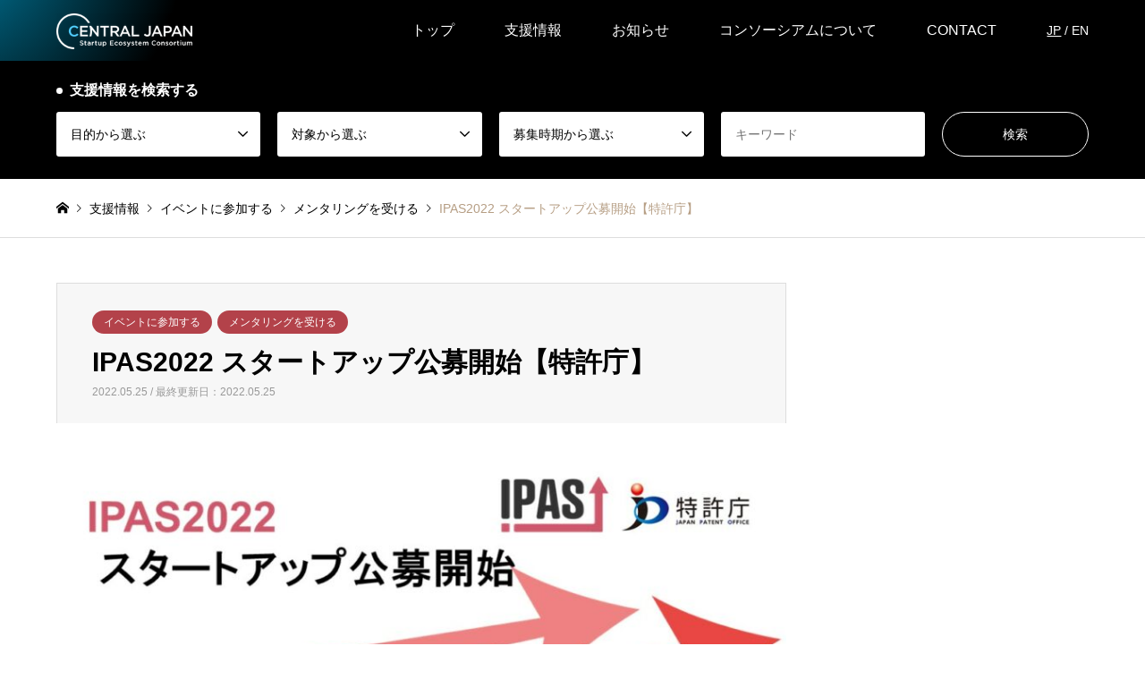

--- FILE ---
content_type: text/html; charset=UTF-8
request_url: https://central-startup.jp/blog/2022/05/25/ipas2022-%E3%82%B9%E3%82%BF%E3%83%BC%E3%83%88%E3%82%A2%E3%83%83%E3%83%97%E5%85%AC%E5%8B%9F%E9%96%8B%E5%A7%8B%E3%80%90%E7%89%B9%E8%A8%B1%E5%BA%81%E3%80%91/
body_size: 14606
content:
<!DOCTYPE html>
<html lang="ja">
<head prefix="og: http://ogp.me/ns# fb: http://ogp.me/ns/fb#">
<meta charset="UTF-8">
<!--[if IE]><meta http-equiv="X-UA-Compatible" content="IE=edge"><![endif]-->
<meta name="viewport" content="width=device-width">
<title>IPAS2022 スタートアップ公募開始【特許庁】 - CENTRAL JAPAN STARTUP ECOSYSTEM CONSORTIUM</title>
<meta name="description" content="~知財アクセラレーションプログラム(IPAS)~IPAS(知財アクセラレーションプログラム）とは事業と知財の両面でスタートアップの成長を加速させるプログラムです。">
<!-- Google Tag Manager -->
<script>(function(w,d,s,l,i){w[l]=w[l]||[];w[l].push({'gtm.start':
new Date().getTime(),event:'gtm.js'});var f=d.getElementsByTagName(s)[0],
j=d.createElement(s),dl=l!='dataLayer'?'&l='+l:'';j.async=true;j.src=
'https://www.googletagmanager.com/gtm.js?id='+i+dl;f.parentNode.insertBefore(j,f);
})(window,document,'script','dataLayer','GTM-PTLRL6SB');</script>
<!-- End Google Tag Manager -->
<meta property="og:type" content="article" />
<meta property="og:url" content="https://central-startup.jp/blog/2022/05/25/ipas2022-%E3%82%B9%E3%82%BF%E3%83%BC%E3%83%88%E3%82%A2%E3%83%83%E3%83%97%E5%85%AC%E5%8B%9F%E9%96%8B%E5%A7%8B%E3%80%90%E7%89%B9%E8%A8%B1%E5%BA%81%E3%80%91/">
<meta property="og:title" content="IPAS2022 スタートアップ公募開始【特許庁】" />
<meta property="og:description" content="~知財アクセラレーションプログラム(IPAS)~IPAS(知財アクセラレーションプログラム）とは事業と知財の両面でスタートアップの成長を加速させるプログラムです。" />
<meta property="og:site_name" content="CENTRAL JAPAN STARTUP ECOSYSTEM CONSORTIUM" />
<meta property="og:image" content='https://central-startup.jp/wp-content/uploads/2022/05/ipas.jpg'>
<meta property="og:image:secure_url" content="https://central-startup.jp/wp-content/uploads/2022/05/ipas.jpg" />
<meta property="og:image:width" content="1067" />
<meta property="og:image:height" content="791" />
<meta name="twitter:card" content="summary" />
<meta name="twitter:title" content="IPAS2022 スタートアップ公募開始【特許庁】" />
<meta name="twitter:description" content="~知財アクセラレーションプログラム(IPAS)~IPAS(知財アクセラレーションプログラム）とは事業と知財の両面でスタートアップの成長を加速させるプログラムです。" />
<meta name="twitter:image:src" content='https://central-startup.jp/wp-content/uploads/2022/05/ipas-336x216.jpg' />
<link rel="pingback" href="https://central-startup.jp/xmlrpc.php">
<link rel="shortcut icon" href="https://central-startup.jp/wp-content/uploads/2021/12/cropped-favicon.png">
<meta name='robots' content='index, follow, max-image-preview:large, max-snippet:-1, max-video-preview:-1' />

	<!-- This site is optimized with the Yoast SEO plugin v26.6 - https://yoast.com/wordpress/plugins/seo/ -->
	<link rel="canonical" href="https://central-startup.jp/blog/2022/05/25/ipas2022-スタートアップ公募開始【特許庁】/" />
	<meta property="og:locale" content="ja_JP" />
	<meta property="og:type" content="article" />
	<meta property="og:title" content="IPAS2022 スタートアップ公募開始【特許庁】 - CENTRAL JAPAN STARTUP ECOSYSTEM CONSORTIUM" />
	<meta property="og:description" content="~知財アクセラレーションプログラム(IPAS)~ IPAS(知財アクセラレーションプログラム）とは事業と知財の両面でスタートアップの成長を加速させるプログラムです。本プログラムでは参加企業の課題・支援ニーズに対応した知識 [&hellip;]" />
	<meta property="og:url" content="https://central-startup.jp/blog/2022/05/25/ipas2022-スタートアップ公募開始【特許庁】/" />
	<meta property="og:site_name" content="CENTRAL JAPAN STARTUP ECOSYSTEM CONSORTIUM" />
	<meta property="article:published_time" content="2022-05-25T01:45:04+00:00" />
	<meta property="article:modified_time" content="2022-05-25T01:45:05+00:00" />
	<meta property="og:image" content="https://central-startup.jp/wp-content/uploads/2022/05/ipas.jpg" />
	<meta property="og:image:width" content="1067" />
	<meta property="og:image:height" content="791" />
	<meta property="og:image:type" content="image/jpeg" />
	<meta name="author" content="後藤 友紀" />
	<meta name="twitter:card" content="summary_large_image" />
	<meta name="twitter:label1" content="執筆者" />
	<meta name="twitter:data1" content="後藤 友紀" />
	<meta name="twitter:label2" content="推定読み取り時間" />
	<meta name="twitter:data2" content="1分" />
	<script type="application/ld+json" class="yoast-schema-graph">{"@context":"https://schema.org","@graph":[{"@type":"WebPage","@id":"https://central-startup.jp/blog/2022/05/25/ipas2022-%e3%82%b9%e3%82%bf%e3%83%bc%e3%83%88%e3%82%a2%e3%83%83%e3%83%97%e5%85%ac%e5%8b%9f%e9%96%8b%e5%a7%8b%e3%80%90%e7%89%b9%e8%a8%b1%e5%ba%81%e3%80%91/","url":"https://central-startup.jp/blog/2022/05/25/ipas2022-%e3%82%b9%e3%82%bf%e3%83%bc%e3%83%88%e3%82%a2%e3%83%83%e3%83%97%e5%85%ac%e5%8b%9f%e9%96%8b%e5%a7%8b%e3%80%90%e7%89%b9%e8%a8%b1%e5%ba%81%e3%80%91/","name":"IPAS2022 スタートアップ公募開始【特許庁】 - CENTRAL JAPAN STARTUP ECOSYSTEM CONSORTIUM","isPartOf":{"@id":"https://central-startup.jp/#website"},"primaryImageOfPage":{"@id":"https://central-startup.jp/blog/2022/05/25/ipas2022-%e3%82%b9%e3%82%bf%e3%83%bc%e3%83%88%e3%82%a2%e3%83%83%e3%83%97%e5%85%ac%e5%8b%9f%e9%96%8b%e5%a7%8b%e3%80%90%e7%89%b9%e8%a8%b1%e5%ba%81%e3%80%91/#primaryimage"},"image":{"@id":"https://central-startup.jp/blog/2022/05/25/ipas2022-%e3%82%b9%e3%82%bf%e3%83%bc%e3%83%88%e3%82%a2%e3%83%83%e3%83%97%e5%85%ac%e5%8b%9f%e9%96%8b%e5%a7%8b%e3%80%90%e7%89%b9%e8%a8%b1%e5%ba%81%e3%80%91/#primaryimage"},"thumbnailUrl":"https://central-startup.jp/wp-content/uploads/2022/05/ipas.jpg","datePublished":"2022-05-25T01:45:04+00:00","dateModified":"2022-05-25T01:45:05+00:00","author":{"@id":"https://central-startup.jp/#/schema/person/7d59bb4a7747b43cd70ff1ab83d725a8"},"breadcrumb":{"@id":"https://central-startup.jp/blog/2022/05/25/ipas2022-%e3%82%b9%e3%82%bf%e3%83%bc%e3%83%88%e3%82%a2%e3%83%83%e3%83%97%e5%85%ac%e5%8b%9f%e9%96%8b%e5%a7%8b%e3%80%90%e7%89%b9%e8%a8%b1%e5%ba%81%e3%80%91/#breadcrumb"},"inLanguage":"ja","potentialAction":[{"@type":"ReadAction","target":["https://central-startup.jp/blog/2022/05/25/ipas2022-%e3%82%b9%e3%82%bf%e3%83%bc%e3%83%88%e3%82%a2%e3%83%83%e3%83%97%e5%85%ac%e5%8b%9f%e9%96%8b%e5%a7%8b%e3%80%90%e7%89%b9%e8%a8%b1%e5%ba%81%e3%80%91/"]}]},{"@type":"ImageObject","inLanguage":"ja","@id":"https://central-startup.jp/blog/2022/05/25/ipas2022-%e3%82%b9%e3%82%bf%e3%83%bc%e3%83%88%e3%82%a2%e3%83%83%e3%83%97%e5%85%ac%e5%8b%9f%e9%96%8b%e5%a7%8b%e3%80%90%e7%89%b9%e8%a8%b1%e5%ba%81%e3%80%91/#primaryimage","url":"https://central-startup.jp/wp-content/uploads/2022/05/ipas.jpg","contentUrl":"https://central-startup.jp/wp-content/uploads/2022/05/ipas.jpg","width":1067,"height":791},{"@type":"BreadcrumbList","@id":"https://central-startup.jp/blog/2022/05/25/ipas2022-%e3%82%b9%e3%82%bf%e3%83%bc%e3%83%88%e3%82%a2%e3%83%83%e3%83%97%e5%85%ac%e5%8b%9f%e9%96%8b%e5%a7%8b%e3%80%90%e7%89%b9%e8%a8%b1%e5%ba%81%e3%80%91/#breadcrumb","itemListElement":[{"@type":"ListItem","position":1,"name":"ホーム","item":"https://central-startup.jp/"},{"@type":"ListItem","position":2,"name":"IPAS2022 スタートアップ公募開始【特許庁】"}]},{"@type":"WebSite","@id":"https://central-startup.jp/#website","url":"https://central-startup.jp/","name":"CENTRAL JAPAN STARTUP ECOSYSTEM CONSORTIUM","description":"","potentialAction":[{"@type":"SearchAction","target":{"@type":"EntryPoint","urlTemplate":"https://central-startup.jp/?s={search_term_string}"},"query-input":{"@type":"PropertyValueSpecification","valueRequired":true,"valueName":"search_term_string"}}],"inLanguage":"ja"},{"@type":"Person","@id":"https://central-startup.jp/#/schema/person/7d59bb4a7747b43cd70ff1ab83d725a8","name":"後藤 友紀","image":{"@type":"ImageObject","inLanguage":"ja","@id":"https://central-startup.jp/#/schema/person/image/","url":"https://secure.gravatar.com/avatar/a950c61ba3691dceab21c08665587e7e523836c4bc2d014bdaaa42cad8bcc6e9?s=96&d=mm&r=g","contentUrl":"https://secure.gravatar.com/avatar/a950c61ba3691dceab21c08665587e7e523836c4bc2d014bdaaa42cad8bcc6e9?s=96&d=mm&r=g","caption":"後藤 友紀"}}]}</script>
	<!-- / Yoast SEO plugin. -->


<link rel="alternate" type="application/rss+xml" title="CENTRAL JAPAN STARTUP ECOSYSTEM CONSORTIUM &raquo; フィード" href="https://central-startup.jp/feed/" />
<link rel="alternate" type="application/rss+xml" title="CENTRAL JAPAN STARTUP ECOSYSTEM CONSORTIUM &raquo; コメントフィード" href="https://central-startup.jp/comments/feed/" />
<link rel="alternate" type="application/rss+xml" title="CENTRAL JAPAN STARTUP ECOSYSTEM CONSORTIUM &raquo; IPAS2022 スタートアップ公募開始【特許庁】 のコメントのフィード" href="https://central-startup.jp/blog/2022/05/25/ipas2022-%e3%82%b9%e3%82%bf%e3%83%bc%e3%83%88%e3%82%a2%e3%83%83%e3%83%97%e5%85%ac%e5%8b%9f%e9%96%8b%e5%a7%8b%e3%80%90%e7%89%b9%e8%a8%b1%e5%ba%81%e3%80%91/feed/" />
<link rel="alternate" title="oEmbed (JSON)" type="application/json+oembed" href="https://central-startup.jp/wp-json/oembed/1.0/embed?url=https%3A%2F%2Fcentral-startup.jp%2Fblog%2F2022%2F05%2F25%2Fipas2022-%25e3%2582%25b9%25e3%2582%25bf%25e3%2583%25bc%25e3%2583%2588%25e3%2582%25a2%25e3%2583%2583%25e3%2583%2597%25e5%2585%25ac%25e5%258b%259f%25e9%2596%258b%25e5%25a7%258b%25e3%2580%2590%25e7%2589%25b9%25e8%25a8%25b1%25e5%25ba%2581%25e3%2580%2591%2F" />
<link rel="alternate" title="oEmbed (XML)" type="text/xml+oembed" href="https://central-startup.jp/wp-json/oembed/1.0/embed?url=https%3A%2F%2Fcentral-startup.jp%2Fblog%2F2022%2F05%2F25%2Fipas2022-%25e3%2582%25b9%25e3%2582%25bf%25e3%2583%25bc%25e3%2583%2588%25e3%2582%25a2%25e3%2583%2583%25e3%2583%2597%25e5%2585%25ac%25e5%258b%259f%25e9%2596%258b%25e5%25a7%258b%25e3%2580%2590%25e7%2589%25b9%25e8%25a8%25b1%25e5%25ba%2581%25e3%2580%2591%2F&#038;format=xml" />
<style id='wp-img-auto-sizes-contain-inline-css' type='text/css'>
img:is([sizes=auto i],[sizes^="auto," i]){contain-intrinsic-size:3000px 1500px}
/*# sourceURL=wp-img-auto-sizes-contain-inline-css */
</style>
<link rel='stylesheet' id='style-css' href='https://central-startup.jp/wp-content/themes/gensen_tcd050/style.css?ver=1.10' type='text/css' media='all' />
<style id='wp-emoji-styles-inline-css' type='text/css'>

	img.wp-smiley, img.emoji {
		display: inline !important;
		border: none !important;
		box-shadow: none !important;
		height: 1em !important;
		width: 1em !important;
		margin: 0 0.07em !important;
		vertical-align: -0.1em !important;
		background: none !important;
		padding: 0 !important;
	}
/*# sourceURL=wp-emoji-styles-inline-css */
</style>
<style id='wp-block-library-inline-css' type='text/css'>
:root{--wp-block-synced-color:#7a00df;--wp-block-synced-color--rgb:122,0,223;--wp-bound-block-color:var(--wp-block-synced-color);--wp-editor-canvas-background:#ddd;--wp-admin-theme-color:#007cba;--wp-admin-theme-color--rgb:0,124,186;--wp-admin-theme-color-darker-10:#006ba1;--wp-admin-theme-color-darker-10--rgb:0,107,160.5;--wp-admin-theme-color-darker-20:#005a87;--wp-admin-theme-color-darker-20--rgb:0,90,135;--wp-admin-border-width-focus:2px}@media (min-resolution:192dpi){:root{--wp-admin-border-width-focus:1.5px}}.wp-element-button{cursor:pointer}:root .has-very-light-gray-background-color{background-color:#eee}:root .has-very-dark-gray-background-color{background-color:#313131}:root .has-very-light-gray-color{color:#eee}:root .has-very-dark-gray-color{color:#313131}:root .has-vivid-green-cyan-to-vivid-cyan-blue-gradient-background{background:linear-gradient(135deg,#00d084,#0693e3)}:root .has-purple-crush-gradient-background{background:linear-gradient(135deg,#34e2e4,#4721fb 50%,#ab1dfe)}:root .has-hazy-dawn-gradient-background{background:linear-gradient(135deg,#faaca8,#dad0ec)}:root .has-subdued-olive-gradient-background{background:linear-gradient(135deg,#fafae1,#67a671)}:root .has-atomic-cream-gradient-background{background:linear-gradient(135deg,#fdd79a,#004a59)}:root .has-nightshade-gradient-background{background:linear-gradient(135deg,#330968,#31cdcf)}:root .has-midnight-gradient-background{background:linear-gradient(135deg,#020381,#2874fc)}:root{--wp--preset--font-size--normal:16px;--wp--preset--font-size--huge:42px}.has-regular-font-size{font-size:1em}.has-larger-font-size{font-size:2.625em}.has-normal-font-size{font-size:var(--wp--preset--font-size--normal)}.has-huge-font-size{font-size:var(--wp--preset--font-size--huge)}.has-text-align-center{text-align:center}.has-text-align-left{text-align:left}.has-text-align-right{text-align:right}.has-fit-text{white-space:nowrap!important}#end-resizable-editor-section{display:none}.aligncenter{clear:both}.items-justified-left{justify-content:flex-start}.items-justified-center{justify-content:center}.items-justified-right{justify-content:flex-end}.items-justified-space-between{justify-content:space-between}.screen-reader-text{border:0;clip-path:inset(50%);height:1px;margin:-1px;overflow:hidden;padding:0;position:absolute;width:1px;word-wrap:normal!important}.screen-reader-text:focus{background-color:#ddd;clip-path:none;color:#444;display:block;font-size:1em;height:auto;left:5px;line-height:normal;padding:15px 23px 14px;text-decoration:none;top:5px;width:auto;z-index:100000}html :where(.has-border-color){border-style:solid}html :where([style*=border-top-color]){border-top-style:solid}html :where([style*=border-right-color]){border-right-style:solid}html :where([style*=border-bottom-color]){border-bottom-style:solid}html :where([style*=border-left-color]){border-left-style:solid}html :where([style*=border-width]){border-style:solid}html :where([style*=border-top-width]){border-top-style:solid}html :where([style*=border-right-width]){border-right-style:solid}html :where([style*=border-bottom-width]){border-bottom-style:solid}html :where([style*=border-left-width]){border-left-style:solid}html :where(img[class*=wp-image-]){height:auto;max-width:100%}:where(figure){margin:0 0 1em}html :where(.is-position-sticky){--wp-admin--admin-bar--position-offset:var(--wp-admin--admin-bar--height,0px)}@media screen and (max-width:600px){html :where(.is-position-sticky){--wp-admin--admin-bar--position-offset:0px}}

/*# sourceURL=wp-block-library-inline-css */
</style><style id='wp-block-search-inline-css' type='text/css'>
.wp-block-search__button{margin-left:10px;word-break:normal}.wp-block-search__button.has-icon{line-height:0}.wp-block-search__button svg{height:1.25em;min-height:24px;min-width:24px;width:1.25em;fill:currentColor;vertical-align:text-bottom}:where(.wp-block-search__button){border:1px solid #ccc;padding:6px 10px}.wp-block-search__inside-wrapper{display:flex;flex:auto;flex-wrap:nowrap;max-width:100%}.wp-block-search__label{width:100%}.wp-block-search.wp-block-search__button-only .wp-block-search__button{box-sizing:border-box;display:flex;flex-shrink:0;justify-content:center;margin-left:0;max-width:100%}.wp-block-search.wp-block-search__button-only .wp-block-search__inside-wrapper{min-width:0!important;transition-property:width}.wp-block-search.wp-block-search__button-only .wp-block-search__input{flex-basis:100%;transition-duration:.3s}.wp-block-search.wp-block-search__button-only.wp-block-search__searchfield-hidden,.wp-block-search.wp-block-search__button-only.wp-block-search__searchfield-hidden .wp-block-search__inside-wrapper{overflow:hidden}.wp-block-search.wp-block-search__button-only.wp-block-search__searchfield-hidden .wp-block-search__input{border-left-width:0!important;border-right-width:0!important;flex-basis:0;flex-grow:0;margin:0;min-width:0!important;padding-left:0!important;padding-right:0!important;width:0!important}:where(.wp-block-search__input){appearance:none;border:1px solid #949494;flex-grow:1;font-family:inherit;font-size:inherit;font-style:inherit;font-weight:inherit;letter-spacing:inherit;line-height:inherit;margin-left:0;margin-right:0;min-width:3rem;padding:8px;text-decoration:unset!important;text-transform:inherit}:where(.wp-block-search__button-inside .wp-block-search__inside-wrapper){background-color:#fff;border:1px solid #949494;box-sizing:border-box;padding:4px}:where(.wp-block-search__button-inside .wp-block-search__inside-wrapper) .wp-block-search__input{border:none;border-radius:0;padding:0 4px}:where(.wp-block-search__button-inside .wp-block-search__inside-wrapper) .wp-block-search__input:focus{outline:none}:where(.wp-block-search__button-inside .wp-block-search__inside-wrapper) :where(.wp-block-search__button){padding:4px 8px}.wp-block-search.aligncenter .wp-block-search__inside-wrapper{margin:auto}.wp-block[data-align=right] .wp-block-search.wp-block-search__button-only .wp-block-search__inside-wrapper{float:right}
/*# sourceURL=https://central-startup.jp/wp-includes/blocks/search/style.min.css */
</style>
<style id='wp-block-group-inline-css' type='text/css'>
.wp-block-group{box-sizing:border-box}:where(.wp-block-group.wp-block-group-is-layout-constrained){position:relative}
/*# sourceURL=https://central-startup.jp/wp-includes/blocks/group/style.min.css */
</style>
<style id='global-styles-inline-css' type='text/css'>
:root{--wp--preset--aspect-ratio--square: 1;--wp--preset--aspect-ratio--4-3: 4/3;--wp--preset--aspect-ratio--3-4: 3/4;--wp--preset--aspect-ratio--3-2: 3/2;--wp--preset--aspect-ratio--2-3: 2/3;--wp--preset--aspect-ratio--16-9: 16/9;--wp--preset--aspect-ratio--9-16: 9/16;--wp--preset--color--black: #000000;--wp--preset--color--cyan-bluish-gray: #abb8c3;--wp--preset--color--white: #ffffff;--wp--preset--color--pale-pink: #f78da7;--wp--preset--color--vivid-red: #cf2e2e;--wp--preset--color--luminous-vivid-orange: #ff6900;--wp--preset--color--luminous-vivid-amber: #fcb900;--wp--preset--color--light-green-cyan: #7bdcb5;--wp--preset--color--vivid-green-cyan: #00d084;--wp--preset--color--pale-cyan-blue: #8ed1fc;--wp--preset--color--vivid-cyan-blue: #0693e3;--wp--preset--color--vivid-purple: #9b51e0;--wp--preset--gradient--vivid-cyan-blue-to-vivid-purple: linear-gradient(135deg,rgb(6,147,227) 0%,rgb(155,81,224) 100%);--wp--preset--gradient--light-green-cyan-to-vivid-green-cyan: linear-gradient(135deg,rgb(122,220,180) 0%,rgb(0,208,130) 100%);--wp--preset--gradient--luminous-vivid-amber-to-luminous-vivid-orange: linear-gradient(135deg,rgb(252,185,0) 0%,rgb(255,105,0) 100%);--wp--preset--gradient--luminous-vivid-orange-to-vivid-red: linear-gradient(135deg,rgb(255,105,0) 0%,rgb(207,46,46) 100%);--wp--preset--gradient--very-light-gray-to-cyan-bluish-gray: linear-gradient(135deg,rgb(238,238,238) 0%,rgb(169,184,195) 100%);--wp--preset--gradient--cool-to-warm-spectrum: linear-gradient(135deg,rgb(74,234,220) 0%,rgb(151,120,209) 20%,rgb(207,42,186) 40%,rgb(238,44,130) 60%,rgb(251,105,98) 80%,rgb(254,248,76) 100%);--wp--preset--gradient--blush-light-purple: linear-gradient(135deg,rgb(255,206,236) 0%,rgb(152,150,240) 100%);--wp--preset--gradient--blush-bordeaux: linear-gradient(135deg,rgb(254,205,165) 0%,rgb(254,45,45) 50%,rgb(107,0,62) 100%);--wp--preset--gradient--luminous-dusk: linear-gradient(135deg,rgb(255,203,112) 0%,rgb(199,81,192) 50%,rgb(65,88,208) 100%);--wp--preset--gradient--pale-ocean: linear-gradient(135deg,rgb(255,245,203) 0%,rgb(182,227,212) 50%,rgb(51,167,181) 100%);--wp--preset--gradient--electric-grass: linear-gradient(135deg,rgb(202,248,128) 0%,rgb(113,206,126) 100%);--wp--preset--gradient--midnight: linear-gradient(135deg,rgb(2,3,129) 0%,rgb(40,116,252) 100%);--wp--preset--font-size--small: 13px;--wp--preset--font-size--medium: 20px;--wp--preset--font-size--large: 36px;--wp--preset--font-size--x-large: 42px;--wp--preset--spacing--20: 0.44rem;--wp--preset--spacing--30: 0.67rem;--wp--preset--spacing--40: 1rem;--wp--preset--spacing--50: 1.5rem;--wp--preset--spacing--60: 2.25rem;--wp--preset--spacing--70: 3.38rem;--wp--preset--spacing--80: 5.06rem;--wp--preset--shadow--natural: 6px 6px 9px rgba(0, 0, 0, 0.2);--wp--preset--shadow--deep: 12px 12px 50px rgba(0, 0, 0, 0.4);--wp--preset--shadow--sharp: 6px 6px 0px rgba(0, 0, 0, 0.2);--wp--preset--shadow--outlined: 6px 6px 0px -3px rgb(255, 255, 255), 6px 6px rgb(0, 0, 0);--wp--preset--shadow--crisp: 6px 6px 0px rgb(0, 0, 0);}:where(.is-layout-flex){gap: 0.5em;}:where(.is-layout-grid){gap: 0.5em;}body .is-layout-flex{display: flex;}.is-layout-flex{flex-wrap: wrap;align-items: center;}.is-layout-flex > :is(*, div){margin: 0;}body .is-layout-grid{display: grid;}.is-layout-grid > :is(*, div){margin: 0;}:where(.wp-block-columns.is-layout-flex){gap: 2em;}:where(.wp-block-columns.is-layout-grid){gap: 2em;}:where(.wp-block-post-template.is-layout-flex){gap: 1.25em;}:where(.wp-block-post-template.is-layout-grid){gap: 1.25em;}.has-black-color{color: var(--wp--preset--color--black) !important;}.has-cyan-bluish-gray-color{color: var(--wp--preset--color--cyan-bluish-gray) !important;}.has-white-color{color: var(--wp--preset--color--white) !important;}.has-pale-pink-color{color: var(--wp--preset--color--pale-pink) !important;}.has-vivid-red-color{color: var(--wp--preset--color--vivid-red) !important;}.has-luminous-vivid-orange-color{color: var(--wp--preset--color--luminous-vivid-orange) !important;}.has-luminous-vivid-amber-color{color: var(--wp--preset--color--luminous-vivid-amber) !important;}.has-light-green-cyan-color{color: var(--wp--preset--color--light-green-cyan) !important;}.has-vivid-green-cyan-color{color: var(--wp--preset--color--vivid-green-cyan) !important;}.has-pale-cyan-blue-color{color: var(--wp--preset--color--pale-cyan-blue) !important;}.has-vivid-cyan-blue-color{color: var(--wp--preset--color--vivid-cyan-blue) !important;}.has-vivid-purple-color{color: var(--wp--preset--color--vivid-purple) !important;}.has-black-background-color{background-color: var(--wp--preset--color--black) !important;}.has-cyan-bluish-gray-background-color{background-color: var(--wp--preset--color--cyan-bluish-gray) !important;}.has-white-background-color{background-color: var(--wp--preset--color--white) !important;}.has-pale-pink-background-color{background-color: var(--wp--preset--color--pale-pink) !important;}.has-vivid-red-background-color{background-color: var(--wp--preset--color--vivid-red) !important;}.has-luminous-vivid-orange-background-color{background-color: var(--wp--preset--color--luminous-vivid-orange) !important;}.has-luminous-vivid-amber-background-color{background-color: var(--wp--preset--color--luminous-vivid-amber) !important;}.has-light-green-cyan-background-color{background-color: var(--wp--preset--color--light-green-cyan) !important;}.has-vivid-green-cyan-background-color{background-color: var(--wp--preset--color--vivid-green-cyan) !important;}.has-pale-cyan-blue-background-color{background-color: var(--wp--preset--color--pale-cyan-blue) !important;}.has-vivid-cyan-blue-background-color{background-color: var(--wp--preset--color--vivid-cyan-blue) !important;}.has-vivid-purple-background-color{background-color: var(--wp--preset--color--vivid-purple) !important;}.has-black-border-color{border-color: var(--wp--preset--color--black) !important;}.has-cyan-bluish-gray-border-color{border-color: var(--wp--preset--color--cyan-bluish-gray) !important;}.has-white-border-color{border-color: var(--wp--preset--color--white) !important;}.has-pale-pink-border-color{border-color: var(--wp--preset--color--pale-pink) !important;}.has-vivid-red-border-color{border-color: var(--wp--preset--color--vivid-red) !important;}.has-luminous-vivid-orange-border-color{border-color: var(--wp--preset--color--luminous-vivid-orange) !important;}.has-luminous-vivid-amber-border-color{border-color: var(--wp--preset--color--luminous-vivid-amber) !important;}.has-light-green-cyan-border-color{border-color: var(--wp--preset--color--light-green-cyan) !important;}.has-vivid-green-cyan-border-color{border-color: var(--wp--preset--color--vivid-green-cyan) !important;}.has-pale-cyan-blue-border-color{border-color: var(--wp--preset--color--pale-cyan-blue) !important;}.has-vivid-cyan-blue-border-color{border-color: var(--wp--preset--color--vivid-cyan-blue) !important;}.has-vivid-purple-border-color{border-color: var(--wp--preset--color--vivid-purple) !important;}.has-vivid-cyan-blue-to-vivid-purple-gradient-background{background: var(--wp--preset--gradient--vivid-cyan-blue-to-vivid-purple) !important;}.has-light-green-cyan-to-vivid-green-cyan-gradient-background{background: var(--wp--preset--gradient--light-green-cyan-to-vivid-green-cyan) !important;}.has-luminous-vivid-amber-to-luminous-vivid-orange-gradient-background{background: var(--wp--preset--gradient--luminous-vivid-amber-to-luminous-vivid-orange) !important;}.has-luminous-vivid-orange-to-vivid-red-gradient-background{background: var(--wp--preset--gradient--luminous-vivid-orange-to-vivid-red) !important;}.has-very-light-gray-to-cyan-bluish-gray-gradient-background{background: var(--wp--preset--gradient--very-light-gray-to-cyan-bluish-gray) !important;}.has-cool-to-warm-spectrum-gradient-background{background: var(--wp--preset--gradient--cool-to-warm-spectrum) !important;}.has-blush-light-purple-gradient-background{background: var(--wp--preset--gradient--blush-light-purple) !important;}.has-blush-bordeaux-gradient-background{background: var(--wp--preset--gradient--blush-bordeaux) !important;}.has-luminous-dusk-gradient-background{background: var(--wp--preset--gradient--luminous-dusk) !important;}.has-pale-ocean-gradient-background{background: var(--wp--preset--gradient--pale-ocean) !important;}.has-electric-grass-gradient-background{background: var(--wp--preset--gradient--electric-grass) !important;}.has-midnight-gradient-background{background: var(--wp--preset--gradient--midnight) !important;}.has-small-font-size{font-size: var(--wp--preset--font-size--small) !important;}.has-medium-font-size{font-size: var(--wp--preset--font-size--medium) !important;}.has-large-font-size{font-size: var(--wp--preset--font-size--large) !important;}.has-x-large-font-size{font-size: var(--wp--preset--font-size--x-large) !important;}
/*# sourceURL=global-styles-inline-css */
</style>

<style id='classic-theme-styles-inline-css' type='text/css'>
/*! This file is auto-generated */
.wp-block-button__link{color:#fff;background-color:#32373c;border-radius:9999px;box-shadow:none;text-decoration:none;padding:calc(.667em + 2px) calc(1.333em + 2px);font-size:1.125em}.wp-block-file__button{background:#32373c;color:#fff;text-decoration:none}
/*# sourceURL=/wp-includes/css/classic-themes.min.css */
</style>
<link rel='stylesheet' id='wp-block-heading-css' href='https://central-startup.jp/wp-includes/blocks/heading/style.min.css?ver=6.9' type='text/css' media='all' />
<link rel='stylesheet' id='wp-block-paragraph-css' href='https://central-startup.jp/wp-includes/blocks/paragraph/style.min.css?ver=6.9' type='text/css' media='all' />
<script type="text/javascript" src="https://central-startup.jp/wp-includes/js/jquery/jquery.min.js?ver=3.7.1" id="jquery-core-js"></script>
<script type="text/javascript" src="https://central-startup.jp/wp-includes/js/jquery/jquery-migrate.min.js?ver=3.4.1" id="jquery-migrate-js"></script>
<link rel="https://api.w.org/" href="https://central-startup.jp/wp-json/" /><link rel="alternate" title="JSON" type="application/json" href="https://central-startup.jp/wp-json/wp/v2/posts/1862" /><link rel='shortlink' href='https://central-startup.jp/?p=1862' />

<link rel="stylesheet" href="https://central-startup.jp/wp-content/themes/gensen_tcd050/css/design-plus.css?ver=1.10">
<link rel="stylesheet" href="https://central-startup.jp/wp-content/themes/gensen_tcd050/css/sns-botton.css?ver=1.10">
<link rel="stylesheet" href="https://central-startup.jp/wp-content/themes/gensen_tcd050/css/responsive.css?ver=1.10">
<link rel="stylesheet" href="https://central-startup.jp/wp-content/themes/gensen_tcd050/css/footer-bar.css?ver=1.10">

<script src="https://central-startup.jp/wp-content/themes/gensen_tcd050/js/jquery.easing.1.3.js?ver=1.10"></script>
<script src="https://central-startup.jp/wp-content/themes/gensen_tcd050/js/jquery.textOverflowEllipsis.js?ver=1.10"></script>
<script src="https://central-startup.jp/wp-content/themes/gensen_tcd050/js/jscript.js?ver=1.10"></script>
<script src="https://central-startup.jp/wp-content/themes/gensen_tcd050/js/comment.js?ver=1.10"></script>
<script src="https://central-startup.jp/wp-content/themes/gensen_tcd050/js/header_fix.js?ver=1.10"></script>
<script src="https://central-startup.jp/wp-content/themes/gensen_tcd050/js/jquery.chosen.min.js?ver=1.10"></script>
<link rel="stylesheet" href="https://central-startup.jp/wp-content/themes/gensen_tcd050/css/jquery.chosen.css?ver=1.10">

<style type="text/css">
body, input, textarea, select { font-family: "游ゴシック", YuGothic, "Segoe UI", Verdana, "Hiragino Kaku Gothic ProN", Meiryo, sans-serif; }
.rich_font { font-family: "游ゴシック", YuGothic, "Hiragino Sans", "ヒラギノ角ゴ ProN", "Hiragino Kaku Gothic ProN", "メイリオ", Meiryo, sans-serif; font-weight: 500; }

/* CUSTOM */
.rich_font,
.post_content h2 {
  font-weight: 700;
}
#footer_widget {
  border-bottom: none;
}
#copyright {
  background: #274d6e;
}
/* / CUSTOM */

#header_logo #logo_text .logo { font-size:36px; }
#header_logo_fix #logo_text_fixed .logo { font-size:36px; }
#footer_logo .logo_text { font-size:36px; }
#post_title { font-size:30px; }
.post_content { font-size:14px; }
#archive_headline { font-size:42px; }
#archive_desc { font-size:14px; }
  
@media screen and (max-width:1024px) {
  #header_logo #logo_text .logo { font-size:26px; }
  #header_logo_fix #logo_text_fixed .logo { font-size:26px; }
  #footer_logo .logo_text { font-size:26px; }
  #post_title { font-size:16px; }
  .post_content { font-size:14px; }
  #archive_headline { font-size:20px; }
  #archive_desc { font-size:14px; }
}




.image {
overflow: hidden;
-webkit-backface-visibility: hidden;
backface-visibility: hidden;
-webkit-transition-duration: .35s;
-moz-transition-duration: .35s;
-ms-transition-duration: .35s;
-o-transition-duration: .35s;
transition-duration: .35s;
}
.image img {
-webkit-backface-visibility: hidden;
backface-visibility: hidden;
-webkit-transform: scale(1);
-webkit-transition-property: opacity, scale, -webkit-transform, transform;
-webkit-transition-duration: .35s;
-moz-transform: scale(1);
-moz-transition-property: opacity, scale, -moz-transform, transform;
-moz-transition-duration: .35s;
-ms-transform: scale(1);
-ms-transition-property: opacity, scale, -ms-transform, transform;
-ms-transition-duration: .35s;
-o-transform: scale(1);
-o-transition-property: opacity, scale, -o-transform, transform;
-o-transition-duration: .35s;
transform: scale(1);
transition-property: opacity, scale, transform;
transition-duration: .35s;
}
.image:hover img, a:hover .image img {
-webkit-transform: scale(1.2);
-moz-transform: scale(1.2);
-ms-transform: scale(1.2);
-o-transform: scale(1.2);
transform: scale(1.2);
}
.introduce_list_col a:hover .image img {
-webkit-transform: scale(1.2) translate3d(-41.66%, 0, 0);
-moz-transform: scale(1.2) translate3d(-41.66%, 0, 0);
-ms-transform: scale(1.2) translate3d(-41.66%, 0, 0);
-o-transform: scale(1.2) translate3d(-41.66%, 0, 0);
transform: scale(1.2) translate3d(-41.66%, 0, 0);
}


.archive_filter .button input:hover, .archive_sort dt,#post_pagination p, #post_pagination a:hover, #return_top a, .c-pw__btn,
#comment_header ul li a:hover, #comment_header ul li.comment_switch_active a, #comment_header #comment_closed p,
#introduce_slider .slick-dots li button:hover, #introduce_slider .slick-dots li.slick-active button
{ background-color:#000000; }

#comment_header ul li.comment_switch_active a, #comment_header #comment_closed p, #guest_info input:focus, #comment_textarea textarea:focus
{ border-color:#000000; }

#comment_header ul li.comment_switch_active a:after, #comment_header #comment_closed p:after
{ border-color:#000000 transparent transparent transparent; }

.header_search_inputs .chosen-results li[data-option-array-index="0"]
{ background-color:#000000 !important; border-color:#000000; }

a:hover, #bread_crumb li a:hover, #bread_crumb li.home a:hover:before, #bread_crumb li.last,
#archive_headline, .archive_header .headline, .archive_filter_headline, #related_post .headline,
#introduce_header .headline, .introduce_list_col .info .title, .introduce_archive_banner_link a:hover,
#recent_news .headline, #recent_news li a:hover, #comment_headline,
.side_headline, ul.banner_list li a:hover .caption, .footer_headline, .footer_widget a:hover,
#index_news .entry-date, #index_news_mobile .entry-date, .cb_content-carousel a:hover .image .title
{ color:#000000; }

#index_news_mobile .archive_link a:hover, .cb_content-blog_list .archive_link a:hover, #load_post a:hover, #submit_comment:hover, .c-pw__btn:hover
{ background-color:#0086ad; }

#header_search select:focus, .header_search_inputs .chosen-with-drop .chosen-single span, #footer_contents a:hover, #footer_nav a:hover, #footer_social_link li:hover:before,
#header_slider .slick-arrow:hover, .cb_content-carousel .slick-arrow:hover
{ color:#0086ad; }

.post_content a { color:#52cbff; }

#header_search, #index_header_search { background-color:#000000; }

#footer_nav { background-color:#f2f2f2; }
#footer_contents { background-color:#000000; }

#header_search_submit { background-color:rgba(0,134,173,0); }
#header_search_submit:hover { background-color:rgba(0,134,173,1.0); }
.cat-category { background-color:#0065a8 !important; }
.cat-category2 { background-color:#006e4f !important; }
.cat-category3 { background-color:#b3424a !important; }

@media only screen and (min-width:1025px) {
  #global_menu ul ul a { background-color:#000000; }
  #global_menu ul ul a:hover, #global_menu ul ul .current-menu-item > a { background-color:#0086ad; }
  #header_top { background-color:#000000; }
  .has_header_content #header_top { background-color:rgba(0,0,0,1.0); }
  .fix_top.header_fix #header_top { background-color:rgba(0,0,0,1.0); }
  #header_logo a, #global_menu > ul > li > a { color:#ffffff; }
  #header_logo_fix a, .fix_top.header_fix #global_menu > ul > li > a { color:#ffffff; }
  .has_header_content #index_header_search { background-color:rgba(0,0,0,0.8); }
}
@media screen and (max-width:1024px) {
  #global_menu { background-color:#000000; }
  #global_menu a:hover, #global_menu .current-menu-item > a { background-color:#0086ad; }
  #header_top { background-color:#000000; }
  #header_top a, #header_top a:before { color:#ffffff !important; }
  .mobile_fix_top.header_fix #header_top, .mobile_fix_top.header_fix #header.active #header_top { background-color:rgba(0,0,0,1.0); }
  .mobile_fix_top.header_fix #header_top a, .mobile_fix_top.header_fix #header_top a:before { color:#ffffff !important; }
  .archive_sort dt { color:#000000; }
  .post-type-archive-news #recent_news .show_date li .date { color:#000000; }
}



</style>

<link rel='stylesheet' id='swiper-style-css' href='https://cdn.jsdelivr.net/npm/swiper@8/swiper-bundle.min.css?ver=1.0.0' media='all' />
<style type="text/css"></style><link rel="icon" href="https://central-startup.jp/wp-content/uploads/2025/03/cropped-fabicon-32x32.png" sizes="32x32" />
<link rel="icon" href="https://central-startup.jp/wp-content/uploads/2025/03/cropped-fabicon-192x192.png" sizes="192x192" />
<link rel="apple-touch-icon" href="https://central-startup.jp/wp-content/uploads/2025/03/cropped-fabicon-180x180.png" />
<meta name="msapplication-TileImage" content="https://central-startup.jp/wp-content/uploads/2025/03/cropped-fabicon-270x270.png" />
		<style type="text/css" id="wp-custom-css">
			#copyright{
	background:none;
}
#recent_news li .title {
	font-weight: bold;
}		</style>
		</head>
<body id="body" class="wp-singular post-template-default single single-post postid-1862 single-format-standard wp-theme-gensen_tcd050 fix_top mobile_fix_top">
<!-- Google Tag Manager (noscript) -->
<noscript><iframe src="https://www.googletagmanager.com/ns.html?id=GTM-PTLRL6SB"
height="0" width="0" style="display:none;visibility:hidden"></iframe></noscript>
<!-- End Google Tag Manager (noscript) -->

 <div id="header">
  <div id="header_top">
   <div class="inner clearfix">
        <div id="header_logo">
     <div id="logo_image">
 <h1 class="logo">
  <a href="https://central-startup.jp/" title="CENTRAL JAPAN STARTUP ECOSYSTEM CONSORTIUM" data-label="CENTRAL JAPAN STARTUP ECOSYSTEM CONSORTIUM"><img src="https://central-startup.jp/wp-content/uploads/2024/05/csc-logo-white.png?1766236147" alt="CENTRAL JAPAN STARTUP ECOSYSTEM CONSORTIUM" title="CENTRAL JAPAN STARTUP ECOSYSTEM CONSORTIUM" /></a>
 </h1>
</div>
    </div>
    <div id="header_logo_fix">
     <div id="logo_image_fixed">
 <p class="logo rich_font"><a href="https://central-startup.jp/" title="CENTRAL JAPAN STARTUP ECOSYSTEM CONSORTIUM"><img src="https://central-startup.jp/wp-content/uploads/2024/05/csc-logo-white.png?1766236147" alt="CENTRAL JAPAN STARTUP ECOSYSTEM CONSORTIUM" title="CENTRAL JAPAN STARTUP ECOSYSTEM CONSORTIUM" /></a></p>
</div>
    </div>
    <a href="#" class="search_button"><span>検索</span></a>
    <a href="#" class="menu_button"><span>menu</span></a>
    <div id="global_menu">
     <ul id="menu-%e3%82%b0%e3%83%ad%e3%83%bc%e3%83%90%e3%83%ab%e3%83%a1%e3%83%8b%e3%83%a5%e3%83%bc" class="menu"><li id="menu-item-994" class="menu-item menu-item-type-custom menu-item-object-custom menu-item-994"><a href="/">トップ</a></li>
<li id="menu-item-437" class="menu-item menu-item-type-custom menu-item-object-custom menu-item-has-children menu-item-437"><a href="/?page_id=1025">支援情報</a>
<ul class="sub-menu">
	<li id="menu-item-1083" class="menu-item menu-item-type-taxonomy menu-item-object-category3 current-post-ancestor current-menu-parent current-post-parent menu-item-1083"><a href="https://central-startup.jp/blog/category3/join-events/">イベントに参加する</a></li>
	<li id="menu-item-988" class="menu-item menu-item-type-taxonomy menu-item-object-category3 menu-item-988"><a href="https://central-startup.jp/blog/category3/join-acceleration/">アクセラレーションプログラムに参加する</a></li>
	<li id="menu-item-986" class="menu-item menu-item-type-taxonomy menu-item-object-category3 menu-item-986"><a href="https://central-startup.jp/blog/category3/raise-funds/">資金を調達する</a></li>
	<li id="menu-item-989" class="menu-item menu-item-type-taxonomy menu-item-object-category3 menu-item-989"><a href="https://central-startup.jp/blog/category3/find-subsidy/">助成金・補助金を探す</a></li>
	<li id="menu-item-984" class="menu-item menu-item-type-taxonomy menu-item-object-category3 menu-item-984"><a href="https://central-startup.jp/blog/category3/find-collaborators/">協業先を見つける</a></li>
	<li id="menu-item-985" class="menu-item menu-item-type-taxonomy menu-item-object-category3 current-post-ancestor current-menu-parent current-post-parent menu-item-985"><a href="https://central-startup.jp/blog/category3/receive-mentoring/">メンタリングを受ける</a></li>
	<li id="menu-item-990" class="menu-item menu-item-type-taxonomy menu-item-object-category3 menu-item-990"><a href="https://central-startup.jp/blog/category3/find-community/">コミュニティを探す</a></li>
	<li id="menu-item-987" class="menu-item menu-item-type-taxonomy menu-item-object-category3 menu-item-987"><a href="https://central-startup.jp/blog/category3/find-an-activity-base/">活動拠点を探す</a></li>
	<li id="menu-item-992" class="menu-item menu-item-type-taxonomy menu-item-object-category3 menu-item-992"><a href="https://central-startup.jp/blog/category3/expand-overseas/">海外展開する</a></li>
	<li id="menu-item-991" class="menu-item menu-item-type-taxonomy menu-item-object-category3 menu-item-991"><a href="https://central-startup.jp/blog/category3/advance-to-central/">愛知/名古屋/浜松地域へ進出する</a></li>
</ul>
</li>
<li id="menu-item-995" class="menu-item menu-item-type-custom menu-item-object-custom menu-item-995"><a href="/?post_type=news">お知らせ</a></li>
<li id="menu-item-441" class="menu-item menu-item-type-custom menu-item-object-custom menu-item-has-children menu-item-441"><a href="/?post_type=introduce">コンソーシアムについて</a>
<ul class="sub-menu">
	<li id="menu-item-973" class="menu-item menu-item-type-custom menu-item-object-custom menu-item-973"><a href="/?introduce=central%e3%80%80%e3%81%a8%e3%81%af%ef%bc%9f">コンソーシアムについて</a></li>
	<li id="menu-item-972" class="menu-item menu-item-type-custom menu-item-object-custom menu-item-972"><a href="/?introduce=j-startup-central%e7%b4%b9%e4%bb%8b">J-Startup CENTRAL</a></li>
	<li id="menu-item-974" class="menu-item menu-item-type-custom menu-item-object-custom menu-item-974"><a href="/?introduce=%e3%82%b9%e3%82%bf%e3%83%bc%e3%83%88%e3%82%a2%e3%83%83%e3%83%97%e3%83%91%e3%83%bc%e3%83%88%e3%83%8a%e3%83%bc">サポーターについて</a></li>
</ul>
</li>
<li id="menu-item-996" class="menu-item menu-item-type-custom menu-item-object-custom menu-item-996"><a href="/?page_id=977">CONTACT</a></li>
<li class="nav_langage"><span>JP</span> / <a href="/en/">EN</a></li></ul>    </div>
   </div>
  </div>
  <div id="header_search">
   <div class="inner">
   <p class="title-serch">支援情報を検索する</p>
    <form action="https://central-startup.jp/" method="get" class="columns-5">
     <div class="header_search_inputs">
<select  name='search_cat1' id='header_search_cat1' class=''>
	<option value='0' selected='selected'>目的から選ぶ</option>
	<option class="level-0" value="147">イベントに参加する</option>
	<option class="level-0" value="164">スタートアップへの総合支援</option>
	<option class="level-0" value="206">お知らせ</option>
	<option class="level-0" value="217">プログラムに参加する</option>
	<option class="level-0" value="134">アクセラレーションプログラムに参加する</option>
	<option class="level-0" value="24">資金を調達する</option>
	<option class="level-0" value="135">助成金・補助金を探す</option>
	<option class="level-0" value="21">協業先を見つける</option>
	<option class="level-0" value="23">メンタリングを受ける</option>
	<option class="level-0" value="136">コミュニティを探す</option>
	<option class="level-0" value="25">活動拠点を探す</option>
	<option class="level-0" value="137">海外展開する</option>
	<option class="level-0" value="138">愛知/名古屋/浜松地域へ進出する</option>
</select>
     </div>
     <div class="header_search_inputs">
<select  name='search_cat2' id='header_search_cat2' class=''>
	<option value='0' selected='selected'>対象から選ぶ</option>
	<option class="level-0" value="111">スタートアップ（起業前）</option>
	<option class="level-0" value="18">スタートアップ（アーリー）</option>
	<option class="level-0" value="17">スタートアップ（シード）</option>
	<option class="level-0" value="19">スタートアップ（ミドル）</option>
	<option class="level-0" value="128">スタートアップ（レイター）</option>
	<option class="level-0" value="129">スタートアップ（すべてのステージ）</option>
	<option class="level-0" value="130">スタートアップ支援者</option>
	<option class="level-0" value="131">新規事業担当者</option>
	<option class="level-0" value="132">新たな挑戦をしたい方</option>
</select>
     </div>
     <div class="header_search_inputs">
<select  name='search_cat3' id='header_search_cat3' class=''>
	<option value='0' selected='selected'>募集時期から選ぶ</option>
	<option class="level-0" value="184">2023年9月</option>
	<option class="level-0" value="201">2025年1月</option>
	<option class="level-0" value="219">2026年2月</option>
	<option class="level-0" value="1">随時</option>
	<option class="level-0" value="165">2022年7月</option>
	<option class="level-0" value="185">2023年10月</option>
	<option class="level-0" value="202">2025年2月</option>
	<option class="level-0" value="220">2026年1月</option>
	<option class="level-0" value="166">2022年8月</option>
	<option class="level-0" value="186">2023年11月</option>
	<option class="level-0" value="203">2025年3月</option>
	<option class="level-0" value="167">2022年9月</option>
	<option class="level-0" value="187">2023年12月</option>
	<option class="level-0" value="204">2025年4月</option>
	<option class="level-0" value="168">2022年10月</option>
	<option class="level-0" value="188">2024年1月</option>
	<option class="level-0" value="205">2025年5月</option>
	<option class="level-0" value="173">2022年11月</option>
	<option class="level-0" value="189">2024年2月</option>
	<option class="level-0" value="207">2026年１月</option>
	<option class="level-0" value="174">2022年12月</option>
	<option class="level-0" value="190">2024年3月</option>
	<option class="level-0" value="208">2025年6月</option>
	<option class="level-0" value="175">2023年</option>
	<option class="level-0" value="191">2024年4月</option>
	<option class="level-0" value="209">2025年７月</option>
	<option class="level-1" value="212">&nbsp;&nbsp;&nbsp;2025年7月</option>
	<option class="level-0" value="176">2023年1月</option>
	<option class="level-0" value="192">2024年5月</option>
	<option class="level-0" value="210">2025年8月</option>
	<option class="level-0" value="177">2023年2月</option>
	<option class="level-0" value="193">2024年6月</option>
	<option class="level-0" value="211">2025年9月</option>
	<option class="level-0" value="178">2023年3月</option>
	<option class="level-0" value="194">2024年7月</option>
	<option class="level-0" value="179">2023年4月</option>
	<option class="level-0" value="195">2024年8月</option>
	<option class="level-0" value="213">2025年7月</option>
	<option class="level-0" value="180">2023年5月</option>
	<option class="level-0" value="196">2024年9月</option>
	<option class="level-0" value="214">2025年10月</option>
	<option class="level-0" value="181">2023年6月</option>
	<option class="level-0" value="198">2024年10月</option>
	<option class="level-0" value="215">2026年3月</option>
	<option class="level-0" value="182">2023年7月</option>
	<option class="level-0" value="199">2024年11月</option>
	<option class="level-0" value="216">2025年11月</option>
	<option class="level-0" value="183">2023年8月</option>
	<option class="level-0" value="200">2024年12月</option>
	<option class="level-0" value="218">2025年12月</option>
	<option class="level-0" value="141">2021年4月</option>
	<option class="level-0" value="142">2021年5月</option>
	<option class="level-0" value="143">2021年6月</option>
	<option class="level-0" value="144">2021年7月</option>
	<option class="level-0" value="145">2021年8月</option>
	<option class="level-0" value="127">2021年9月</option>
	<option class="level-0" value="100">2021年10月</option>
	<option class="level-0" value="102">2021年11月</option>
	<option class="level-0" value="103">2021年12月</option>
	<option class="level-0" value="104">2022年1月</option>
	<option class="level-0" value="105">2022年2月</option>
	<option class="level-0" value="106">2022年3月</option>
	<option class="level-0" value="107">2022年4月</option>
	<option class="level-0" value="108">2022年5月</option>
	<option class="level-0" value="109">2022年6月</option>
</select>
     </div>
     <div class="header_search_inputs header_search_keywords">
      <input type="text" id="header_search_keywords" name="search_keywords" placeholder="キーワード" value="" />
		 <!--
      <input type="hidden" name="search_keywords_operator" value="and" />
      <ul class="search_keywords_operator">
       <li class="active">and</li>
       <li>or</li>
      </ul>
		-->
     </div>
     <div class="header_search_inputs header_search_button">
      <input type="submit" id="header_search_submit" value="検索" />
     </div>
    </form>
   </div>
  </div>
 </div><!-- END #header -->

 <div id="main_contents" class="clearfix">


<div id="breadcrumb">
 <ul class="inner clearfix" itemscope itemtype="http://schema.org/BreadcrumbList">
  <li itemprop="itemListElement" itemscope itemtype="http://schema.org/ListItem" class="home"><a itemprop="item" href="https://central-startup.jp/"><span itemprop="name">ホーム</span></a><meta itemprop="position" content="1" /></li>

  <li itemprop="itemListElement" itemscope itemtype="http://schema.org/ListItem"><span itemprop="name">支援情報</span><meta itemprop="position" content="2" /></li>
  <li itemprop="itemListElement" itemscope itemtype="http://schema.org/ListItem"><a itemprop="item" href="https://central-startup.jp/blog/category3/join-events/"><span itemprop="name">イベントに参加する</span></a><meta itemprop="position" content="3" /></li>
  <li itemprop="itemListElement" itemscope itemtype="http://schema.org/ListItem"><a itemprop="item" href="https://central-startup.jp/blog/category3/receive-mentoring/"><span itemprop="name">メンタリングを受ける</span></a><meta itemprop="position" content="3" /></li>
  <li itemprop="itemListElement" itemscope itemtype="http://schema.org/ListItem" class="last"><span itemprop="name">IPAS2022 スタートアップ公募開始【特許庁】</span><meta itemprop="position" content="4" /></li>

 </ul>
</div>

<div id="main_col" class="clearfix">

 <div id="left_col">


  <div id="article">

   <div id="article_header">

    <ul id="post_meta_top" class="meta clearfix"><li class="cat"><a href="https://central-startup.jp/blog/category3/join-events/" title="イベントに参加する" class="cat-category3">イベントに参加する</a><a href="https://central-startup.jp/blog/category3/receive-mentoring/" title="メンタリングを受ける" class="cat-category3">メンタリングを受ける</a></li></ul>

    <h2 id="post_title" class="rich_font">IPAS2022 スタートアップ公募開始【特許庁】</h2>

    <div id="post_date"><time class="entry-date updated" datetime="2022-05-25T10:45:05+09:00">2022.05.25 / 最終更新日：2022.05.25</time></div>

   </div>

   <div id="post_image">
    <img width="860" height="638" src="https://central-startup.jp/wp-content/uploads/2022/05/ipas-860x638.jpg" class="attachment-post-thumbnail size-post-thumbnail wp-post-image" alt="" decoding="async" fetchpriority="high" />   </div>


  
   <div class="post_content clearfix">
    
<h2 class="wp-block-heading">~知財アクセラレーションプログラム(IPAS)~</h2>



<p>IPAS(知財アクセラレーションプログラム）とは事業と知財の両面でスタートアップの成長を加速させるプログラムです。<br>本プログラムでは参加企業の課題・支援ニーズに対応した知識、スキルを持つビジネス専門家と知財専門家とから「知財メンタリングチーム」を組織し、スタートアップの知財戦略構築を支援します。スタートアップが知財を戦略的に活用し、競争力を失うことなく成長を加速させていくことを強力に後押しします。</p>



<h2 class="wp-block-heading" id="お申し込み方法">内容詳細及びお申込み方法</h2>



<p>以下のリンク先をご覧ください。</p>



<p><a href="https://ipbase.go.jp/news/2022/05/220509.php" target="_blank" rel="noreferrer noopener">https://ipbase.go.jp/news/2022/05/220509.php</a></p>



<p></p>



<p></p>
       </div>

   <div class="single_share" id="single_share_bottom">
    <div class="share-type2 share-btm">
	<div class="sns">
		<ul class="type2 clearfix">
			<li class="twitter">
				<a href="http://twitter.com/share?text=IPAS2022+%E3%82%B9%E3%82%BF%E3%83%BC%E3%83%88%E3%82%A2%E3%83%83%E3%83%97%E5%85%AC%E5%8B%9F%E9%96%8B%E5%A7%8B%E3%80%90%E7%89%B9%E8%A8%B1%E5%BA%81%E3%80%91&url=https%3A%2F%2Fcentral-startup.jp%2Fblog%2F2022%2F05%2F25%2Fipas2022-%25e3%2582%25b9%25e3%2582%25bf%25e3%2583%25bc%25e3%2583%2588%25e3%2582%25a2%25e3%2583%2583%25e3%2583%2597%25e5%2585%25ac%25e5%258b%259f%25e9%2596%258b%25e5%25a7%258b%25e3%2580%2590%25e7%2589%25b9%25e8%25a8%25b1%25e5%25ba%2581%25e3%2580%2591%2F&via=&tw_p=tweetbutton&related=" onclick="javascript:window.open(this.href, '', 'menubar=no,toolbar=no,resizable=yes,scrollbars=yes,height=400,width=600');return false;"><i class="icon-twitter"></i><span class="ttl">Tweet</span><span class="share-count"></span></a>
			</li>
			<li class="facebook">
				<a href="//www.facebook.com/sharer/sharer.php?u=https://central-startup.jp/blog/2022/05/25/ipas2022-%e3%82%b9%e3%82%bf%e3%83%bc%e3%83%88%e3%82%a2%e3%83%83%e3%83%97%e5%85%ac%e5%8b%9f%e9%96%8b%e5%a7%8b%e3%80%90%e7%89%b9%e8%a8%b1%e5%ba%81%e3%80%91/&amp;t=IPAS2022+%E3%82%B9%E3%82%BF%E3%83%BC%E3%83%88%E3%82%A2%E3%83%83%E3%83%97%E5%85%AC%E5%8B%9F%E9%96%8B%E5%A7%8B%E3%80%90%E7%89%B9%E8%A8%B1%E5%BA%81%E3%80%91" class="facebook-btn-icon-link" target="blank" rel="nofollow"><i class="icon-facebook"></i><span class="ttl">Share</span><span class="share-count"></span></a>
			</li>
			<li class="googleplus">
				<a href="https://plus.google.com/share?url=https%3A%2F%2Fcentral-startup.jp%2Fblog%2F2022%2F05%2F25%2Fipas2022-%25e3%2582%25b9%25e3%2582%25bf%25e3%2583%25bc%25e3%2583%2588%25e3%2582%25a2%25e3%2583%2583%25e3%2583%2597%25e5%2585%25ac%25e5%258b%259f%25e9%2596%258b%25e5%25a7%258b%25e3%2580%2590%25e7%2589%25b9%25e8%25a8%25b1%25e5%25ba%2581%25e3%2580%2591%2F" onclick="javascript:window.open(this.href, '', 'menubar=no,toolbar=no,resizable=yes,scrollbars=yes,height=600,width=500');return false;"><i class="icon-google-plus"></i><span class="ttl">+1</span><span class="share-count"></span></a>
			</li>
			<li class="hatebu">
				<a href="http://b.hatena.ne.jp/add?mode=confirm&url=https%3A%2F%2Fcentral-startup.jp%2Fblog%2F2022%2F05%2F25%2Fipas2022-%25e3%2582%25b9%25e3%2582%25bf%25e3%2583%25bc%25e3%2583%2588%25e3%2582%25a2%25e3%2583%2583%25e3%2583%2597%25e5%2585%25ac%25e5%258b%259f%25e9%2596%258b%25e5%25a7%258b%25e3%2580%2590%25e7%2589%25b9%25e8%25a8%25b1%25e5%25ba%2581%25e3%2580%2591%2F" onclick="javascript:window.open(this.href, '', 'menubar=no,toolbar=no,resizable=yes,scrollbars=yes,height=400,width=510');return false;" ><i class="icon-hatebu"></i><span class="ttl">Hatena</span><span class="share-count"></span></a>
			</li>
			<li class="pocket">
				<a href="http://getpocket.com/edit?url=https%3A%2F%2Fcentral-startup.jp%2Fblog%2F2022%2F05%2F25%2Fipas2022-%25e3%2582%25b9%25e3%2582%25bf%25e3%2583%25bc%25e3%2583%2588%25e3%2582%25a2%25e3%2583%2583%25e3%2583%2597%25e5%2585%25ac%25e5%258b%259f%25e9%2596%258b%25e5%25a7%258b%25e3%2580%2590%25e7%2589%25b9%25e8%25a8%25b1%25e5%25ba%2581%25e3%2580%2591%2F&title=IPAS2022+%E3%82%B9%E3%82%BF%E3%83%BC%E3%83%88%E3%82%A2%E3%83%83%E3%83%97%E5%85%AC%E5%8B%9F%E9%96%8B%E5%A7%8B%E3%80%90%E7%89%B9%E8%A8%B1%E5%BA%81%E3%80%91" target="blank"><i class="icon-pocket"></i><span class="ttl">Pocket</span><span class="share-count"></span></a>
			</li>
			<li class="rss">
				<a href="https://central-startup.jp/feed/" target="blank"><i class="icon-rss"></i><span class="ttl">RSS</span></a>
			</li>
			<li class="feedly">
				<a href="http://feedly.com/index.html#subscription/feed/https://central-startup.jp/feed/" target="blank"><i class="icon-feedly"></i><span class="ttl">feedly</span><span class="share-count"></span></a>
			</li>
			<li class="pinterest">
				<a rel="nofollow" target="_blank" href="https://www.pinterest.com/pin/create/button/?url=https%3A%2F%2Fcentral-startup.jp%2Fblog%2F2022%2F05%2F25%2Fipas2022-%25e3%2582%25b9%25e3%2582%25bf%25e3%2583%25bc%25e3%2583%2588%25e3%2582%25a2%25e3%2583%2583%25e3%2583%2597%25e5%2585%25ac%25e5%258b%259f%25e9%2596%258b%25e5%25a7%258b%25e3%2580%2590%25e7%2589%25b9%25e8%25a8%25b1%25e5%25ba%2581%25e3%2580%2591%2F&media=https://central-startup.jp/wp-content/uploads/2022/05/ipas.jpg&description=IPAS2022+%E3%82%B9%E3%82%BF%E3%83%BC%E3%83%88%E3%82%A2%E3%83%83%E3%83%97%E5%85%AC%E5%8B%9F%E9%96%8B%E5%A7%8B%E3%80%90%E7%89%B9%E8%A8%B1%E5%BA%81%E3%80%91"><i class="icon-pinterest"></i><span class="ttl">Pin&nbsp;it</span></a>
			</li>
		</ul>
	</div>
</div>
   </div>

   <ul id="post_meta_bottom" class="clearfix">
               </ul>

   <div id="previous_next_post_image" class="clearfix">
    <div class='prev_post has_image'><a href='https://central-startup.jp/blog/2022/05/23/2022%e4%bb%a4%e5%92%8c4%e5%b9%b4%e5%ba%a6%e3%80%8c%e6%b5%9c%e6%9d%be%e5%b8%82%e3%83%95%e3%82%a1%e3%83%b3%e3%83%89%e3%82%b5%e3%83%9d%e3%83%bc%e3%83%88%e4%ba%8b%e6%a5%ad%e3%80%8d%e3%81%ae%e5%85%ac/' title='2022(令和4)年度「浜松市ファンドサポート事業」の公募を開始します！【浜松市】' data-mobile-title='前の記事'><span class='title'>2022(令和4)年度「浜松市ファンドサポート事業」の公募を開始します！【浜松市】</span><span class='image'><img src='https://central-startup.jp/wp-content/uploads/2022/05/dba649b9e17cc72f56a473bb9e0f7a7c-150x150.jpg' alt=''></span></a></div>
<div class='next_post has_image'><a href='https://central-startup.jp/blog/2022/05/25/%e3%80%8caichi-matching-2022%e3%80%8d%e3%81%ab%e5%8f%82%e5%8a%a0%e3%81%99%e3%82%8b%e6%84%9b%e7%9f%a5%e7%9c%8c%e4%bc%81%e6%a5%ad%e3%82%92%e5%8b%9f%e9%9b%86%e3%81%97%e3%81%be%e3%81%99%ef%bc%81/' title='「Aichi Matching 2022」に参加する愛知県企業を募集します！【愛知県】' data-mobile-title='次の記事'><span class='title'>「Aichi Matching 2022」に参加する愛知県企業を募集します！【愛知県】</span><span class='image'><img src='https://central-startup.jp/wp-content/uploads/2022/05/8280a63b687580e1a7a66eb2f895d904-150x150.jpg' alt=''></span></a></div>
   </div>

  </div><!-- END #article -->

 

 <div id="related_post">
  <h3 class="headline rich_font">関連記事</h3>
  <ol class="clearfix">
   <li>
    <a href="https://central-startup.jp/blog/2025/12/12/%e3%82%b9%e3%82%bf%e3%83%bc%e3%83%88%e3%82%a2%e3%83%83%e3%83%97%e3%81%ae%e6%8f%90%e4%be%9b%e3%81%99%e3%82%8b%e9%a3%b2%e9%a3%9f%e5%93%81%e3%82%92%e5%a0%aa%e8%83%bd%e3%81%99%e3%82%8b%e3%83%9e%e3%83%ab/">
     <div class="image">
      <img width="336" height="216" src="https://central-startup.jp/wp-content/uploads/2025/06/09886114d7ae4408c4c661809647f32e-336x216.png" class="attachment-size2 size-size2 wp-post-image" alt="" decoding="async" loading="lazy" />     </div>
     <h4 class="title js-ellipsis">スタートアップの提供する飲食品を堪能するマルシェ「みらいマルシェ at STATION Ai」を開催します！ 〜スタートアップのプロダクト展示・体験コーナーも設置〜【愛知県】</h4>
    </a>
   </li>
   <li>
    <a href="https://central-startup.jp/blog/2022/06/21/%e4%bb%a4%e5%92%8c4%e5%b9%b4%e5%ba%a6%e5%bd%93%e5%88%9d%e4%ba%88%e7%ae%97%e4%ba%8b%e6%a5%ad%e3%80%8c%e3%82%82%e3%81%ae%e3%81%a5%e3%81%8f%e3%82%8a%e7%ad%89%e9%ab%98%e5%ba%a6%e9%80%a3%e6%90%ba%e3%83%bb/">
     <div class="image">
      <img width="336" height="216" src="https://central-startup.jp/wp-content/uploads/2022/06/17d3dd637f281dd27564126d7bdb0941-336x216.jpg" class="attachment-size2 size-size2 wp-post-image" alt="" decoding="async" loading="lazy" />     </div>
     <h4 class="title js-ellipsis">令和4年度当初予算事業「ものづくり等高度連携・事業再構築促進事業」の公募開始【中小企業庁】</h4>
    </a>
   </li>
   <li>
    <a href="https://central-startup.jp/blog/2023/04/21/0421-8/">
     <div class="image">
      <img width="336" height="216" src="https://central-startup.jp/wp-content/uploads/2023/04/55-336x216.jpg" class="attachment-size2 size-size2 wp-post-image" alt="" decoding="async" loading="lazy" />     </div>
     <h4 class="title js-ellipsis">ビジネスプランコンテスト2023【Tongali】</h4>
    </a>
   </li>
   <li>
    <a href="https://central-startup.jp/blog/2022/06/09/tongali%e3%82%b9%e3%82%af%e3%83%bc%e3%83%ab2022%ef%bc%9aschool-i%e3%80%90%e5%90%8d%e5%8f%a4%e5%b1%8b%e5%a4%a7%e5%ad%a6%e3%80%91/">
     <div class="image">
      <img width="336" height="216" src="https://central-startup.jp/wp-content/uploads/2022/06/tongali-school2022-sc1-380x533-1-336x216.jpg" class="attachment-size2 size-size2 wp-post-image" alt="" decoding="async" loading="lazy" />     </div>
     <h4 class="title js-ellipsis">Tongaliスクール2022：School I【名古屋大学】</h4>
    </a>
   </li>
   <li>
    <a href="https://central-startup.jp/blog/2021/11/16/%e4%b8%96%e7%95%8c%e4%b8%b8%e3%81%94%e3%81%a8%e3%82%a2%e3%83%b3%e3%83%88%e3%83%ac%e7%a0%94%e4%bf%ae2021%e3%83%ab%e3%83%bc%e3%83%88%ef%bc%93%e3%80%90%e5%90%8d%e5%8f%a4%e5%b1%8b%e5%a4%a7%e5%ad%a6/">
     <div class="image">
      <img width="336" height="216" src="https://central-startup.jp/wp-content/uploads/2021/12/2021.12.18-336x216.png" class="attachment-size2 size-size2 wp-post-image" alt="" decoding="async" loading="lazy" />     </div>
     <h4 class="title js-ellipsis">世界丸ごとアントレ研修2021(ルート３)【名古屋大学】</h4>
    </a>
   </li>
   <li>
    <a href="https://central-startup.jp/blog/2023/07/10/0710-3/">
     <div class="image">
      <img width="336" height="216" src="https://central-startup.jp/wp-content/uploads/2023/07/10-336x216.jpg" class="attachment-size2 size-size2 wp-post-image" alt="" decoding="async" loading="lazy" />     </div>
     <h4 class="title js-ellipsis">令和5年度中学生起業家育成事業「ナゴヤスタートアップ2DAYS（上級コース）」の参加者募集【名古屋市】</h4>
    </a>
   </li>
  </ol>
 </div>


</div><!-- END #left_col -->


</div><!-- END #main_col -->


 </div><!-- END #main_contents -->

 <div id="footer">


  <div id="footer_contents">
   <div class="inner">

    <div id="footer_widget" class="footer_widget_type1">
     <div class="widget footer_widget widget_block" id="block-14">

<div class="wp-block-group"><div class="wp-block-group__inner-container is-layout-flow wp-block-group-is-layout-flow">
<p>Central Japan Startup Ecosystem Consortium事務局　名古屋市経済局イノベーション推進部スタートアップ支援室</p>



<p>TEL:052-972-3046</p>



<p><a href="/?page_id=977"><span style="text-decoration: underline;">お問い合わせフォーム</span></a></p>



<p></p>
</div></div>
</div>
<div class="widget footer_widget widget_block widget_search" id="block-15">
<form role="search" method="get" action="https://central-startup.jp/" class="wp-block-search__button-outside wp-block-search__text-button wp-block-search"    ><label class="wp-block-search__label" for="wp-block-search__input-1" >検索</label><div class="wp-block-search__inside-wrapper" ><input class="wp-block-search__input" id="wp-block-search__input-1" placeholder="" value="" type="search" name="s" required /><button aria-label="検索" class="wp-block-search__button wp-element-button" type="submit" >検索</button></div></form></div>
    </div>

    <div id="footer_info">
     <div id="footer_logo">
      <div class="logo_area">
 <p class="logo rich_font"><a href="https://central-startup.jp/" title="CENTRAL JAPAN STARTUP ECOSYSTEM CONSORTIUM"><img src="https://central-startup.jp/wp-content/uploads/2024/05/csc-logo-white.png?1766236147" alt="CENTRAL JAPAN STARTUP ECOSYSTEM CONSORTIUM" title="CENTRAL JAPAN STARTUP ECOSYSTEM CONSORTIUM" /></a></p>
</div>
     </div>


<div id="footer_bottom_menu" class="menu-%e3%82%b0%e3%83%ad%e3%83%bc%e3%83%90%e3%83%ab%e3%83%a1%e3%83%8b%e3%83%a5%e3%83%bc-container"><ul id="menu-%e3%82%b0%e3%83%ad%e3%83%bc%e3%83%90%e3%83%ab%e3%83%a1%e3%83%8b%e3%83%a5%e3%83%bc-1" class="menu"><li class="menu-item menu-item-type-custom menu-item-object-custom menu-item-994"><a href="/">トップ</a></li>
<li class="menu-item menu-item-type-custom menu-item-object-custom menu-item-437"><a href="/?page_id=1025">支援情報</a></li>
<li class="menu-item menu-item-type-custom menu-item-object-custom menu-item-995"><a href="/?post_type=news">お知らせ</a></li>
<li class="menu-item menu-item-type-custom menu-item-object-custom menu-item-441"><a href="/?post_type=introduce">コンソーシアムについて</a></li>
<li class="menu-item menu-item-type-custom menu-item-object-custom menu-item-996"><a href="/?page_id=977">CONTACT</a></li>
<li><a href="/en/">ENGLISH</a></li></ul></div>
     <p id="copyright"><span>Copyright </span>&copy; <a href="https://central-startup.jp/">CENTRAL JAPAN STARTUP ECOSYSTEM CONSORTIUM</a>. All Rights Reserved.</p>

    </div><!-- END #footer_info -->
   </div><!-- END .inner -->
  </div><!-- END #footer_contents -->

  <div id="return_top">
   <a href="#body"><span>PAGE TOP</span></a>
  </div><!-- END #return_top -->

 </div><!-- END #footer -->


<script>


jQuery(document).ready(function($){
  $('.inview-fadein').css('opacity', 0);

  var initialize = function(){
    $('.js-ellipsis').textOverflowEllipsis();


    if ($('.inview-fadein').length) {
      $(window).on('load scroll resize', function(){
        $('.inview-fadein:not(.active)').each(function(){
          var elmTop = $(this).offset().top || 0;
          if ($(window).scrollTop() > elmTop - $(window).height()){
            if ($(this).is('#post_list')) {
              var $articles = $(this).find('.article, .archive_link');
              $articles.css('opacity', 0);
              $(this).addClass('active').css('opacity', 1);
              $articles.each(function(i){
                var self = this;
                setTimeout(function(){
                  $(self).animate({ opacity: 1 }, 200);
                }, i*200);
              });
            } else {
              $(this).addClass('active').animate({ opacity: 1 }, 800);
            }
          }
        });
      });
    }

    $(window).trigger('resize');
  };



  initialize();


});
</script>

<!-- facebook share button code -->
<div id="fb-root"></div>
<script>
(function(d, s, id) {
  var js, fjs = d.getElementsByTagName(s)[0];
  if (d.getElementById(id)) return;
  js = d.createElement(s); js.id = id;
  js.src = "//connect.facebook.net/ja_JP/sdk.js#xfbml=1&version=v2.5";
  fjs.parentNode.insertBefore(js, fjs);
}(document, 'script', 'facebook-jssdk'));
</script>


<script type="speculationrules">
{"prefetch":[{"source":"document","where":{"and":[{"href_matches":"/*"},{"not":{"href_matches":["/wp-*.php","/wp-admin/*","/wp-content/uploads/*","/wp-content/*","/wp-content/plugins/*","/wp-content/themes/gensen_tcd050/*","/*\\?(.+)"]}},{"not":{"selector_matches":"a[rel~=\"nofollow\"]"}},{"not":{"selector_matches":".no-prefetch, .no-prefetch a"}}]},"eagerness":"conservative"}]}
</script>
<script type="text/javascript" src="https://central-startup.jp/wp-includes/js/comment-reply.min.js?ver=6.9" id="comment-reply-js" async="async" data-wp-strategy="async" fetchpriority="low"></script>
<script id="wp-emoji-settings" type="application/json">
{"baseUrl":"https://s.w.org/images/core/emoji/17.0.2/72x72/","ext":".png","svgUrl":"https://s.w.org/images/core/emoji/17.0.2/svg/","svgExt":".svg","source":{"concatemoji":"https://central-startup.jp/wp-includes/js/wp-emoji-release.min.js?ver=6.9"}}
</script>
<script type="module">
/* <![CDATA[ */
/*! This file is auto-generated */
const a=JSON.parse(document.getElementById("wp-emoji-settings").textContent),o=(window._wpemojiSettings=a,"wpEmojiSettingsSupports"),s=["flag","emoji"];function i(e){try{var t={supportTests:e,timestamp:(new Date).valueOf()};sessionStorage.setItem(o,JSON.stringify(t))}catch(e){}}function c(e,t,n){e.clearRect(0,0,e.canvas.width,e.canvas.height),e.fillText(t,0,0);t=new Uint32Array(e.getImageData(0,0,e.canvas.width,e.canvas.height).data);e.clearRect(0,0,e.canvas.width,e.canvas.height),e.fillText(n,0,0);const a=new Uint32Array(e.getImageData(0,0,e.canvas.width,e.canvas.height).data);return t.every((e,t)=>e===a[t])}function p(e,t){e.clearRect(0,0,e.canvas.width,e.canvas.height),e.fillText(t,0,0);var n=e.getImageData(16,16,1,1);for(let e=0;e<n.data.length;e++)if(0!==n.data[e])return!1;return!0}function u(e,t,n,a){switch(t){case"flag":return n(e,"\ud83c\udff3\ufe0f\u200d\u26a7\ufe0f","\ud83c\udff3\ufe0f\u200b\u26a7\ufe0f")?!1:!n(e,"\ud83c\udde8\ud83c\uddf6","\ud83c\udde8\u200b\ud83c\uddf6")&&!n(e,"\ud83c\udff4\udb40\udc67\udb40\udc62\udb40\udc65\udb40\udc6e\udb40\udc67\udb40\udc7f","\ud83c\udff4\u200b\udb40\udc67\u200b\udb40\udc62\u200b\udb40\udc65\u200b\udb40\udc6e\u200b\udb40\udc67\u200b\udb40\udc7f");case"emoji":return!a(e,"\ud83e\u1fac8")}return!1}function f(e,t,n,a){let r;const o=(r="undefined"!=typeof WorkerGlobalScope&&self instanceof WorkerGlobalScope?new OffscreenCanvas(300,150):document.createElement("canvas")).getContext("2d",{willReadFrequently:!0}),s=(o.textBaseline="top",o.font="600 32px Arial",{});return e.forEach(e=>{s[e]=t(o,e,n,a)}),s}function r(e){var t=document.createElement("script");t.src=e,t.defer=!0,document.head.appendChild(t)}a.supports={everything:!0,everythingExceptFlag:!0},new Promise(t=>{let n=function(){try{var e=JSON.parse(sessionStorage.getItem(o));if("object"==typeof e&&"number"==typeof e.timestamp&&(new Date).valueOf()<e.timestamp+604800&&"object"==typeof e.supportTests)return e.supportTests}catch(e){}return null}();if(!n){if("undefined"!=typeof Worker&&"undefined"!=typeof OffscreenCanvas&&"undefined"!=typeof URL&&URL.createObjectURL&&"undefined"!=typeof Blob)try{var e="postMessage("+f.toString()+"("+[JSON.stringify(s),u.toString(),c.toString(),p.toString()].join(",")+"));",a=new Blob([e],{type:"text/javascript"});const r=new Worker(URL.createObjectURL(a),{name:"wpTestEmojiSupports"});return void(r.onmessage=e=>{i(n=e.data),r.terminate(),t(n)})}catch(e){}i(n=f(s,u,c,p))}t(n)}).then(e=>{for(const n in e)a.supports[n]=e[n],a.supports.everything=a.supports.everything&&a.supports[n],"flag"!==n&&(a.supports.everythingExceptFlag=a.supports.everythingExceptFlag&&a.supports[n]);var t;a.supports.everythingExceptFlag=a.supports.everythingExceptFlag&&!a.supports.flag,a.supports.everything||((t=a.source||{}).concatemoji?r(t.concatemoji):t.wpemoji&&t.twemoji&&(r(t.twemoji),r(t.wpemoji)))});
//# sourceURL=https://central-startup.jp/wp-includes/js/wp-emoji-loader.min.js
/* ]]> */
</script>
<script src="https://cdn.jsdelivr.net/npm/swiper@8/swiper-bundle.min.js?ver=1.0.0" id="swiper-script-js"></script>
<link rel="preconnect" href="https://fonts.googleapis.com">
<link rel="preconnect" href="https://fonts.gstatic.com" crossorigin>
<link href="https://fonts.googleapis.com/css2?family=Roboto:wght@700&display=swap" rel="stylesheet">
</body>
</html>
